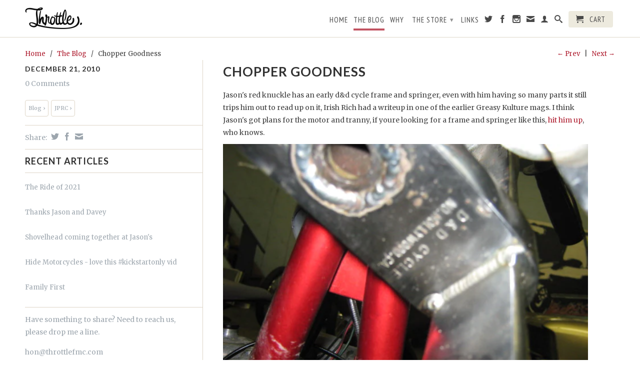

--- FILE ---
content_type: text/html; charset=utf-8
request_url: https://www.throttlefmc.com/blogs/throttlemc/16700847-chopper-goodness
body_size: 12031
content:
<!DOCTYPE html>
<!--[if lt IE 7 ]><html class="ie ie6" lang="en"> <![endif]-->
<!--[if IE 7 ]><html class="ie ie7" lang="en"> <![endif]-->
<!--[if IE 8 ]><html class="ie ie8" lang="en"> <![endif]-->
<!--[if (gte IE 9)|!(IE)]><!--><html lang="en"> <!--<![endif]-->
  <head>
    <meta charset="utf-8">
    <meta http-equiv="cleartype" content="on">
    <meta name="robots" content="index,follow">
      
    <title>Chopper Goodness | Throttle. Chops &amp; Bobs</title>

    
      <meta name="description" content="Jason&#39;s red knuckle has an early d&amp;amp;d cycle frame and springer, even with him having so many parts it still trips him out to read up on it, Irish Rich had a writeup in one of the earlier Greasy Kulture mags. I think Jason&#39;s got plans for the motor and tranny, if youre looking for a frame and springer like this, hit " />
    

    

<meta name="author" content="Throttle. Chops &amp; Bobs">
<meta property="og:url" content="https://www.throttlefmc.com/blogs/throttlemc/16700847-chopper-goodness">
<meta property="og:site_name" content="Throttle. Chops &amp; Bobs">


  <meta property="og:type" content="article">
  <meta property="og:title" content="Chopper Goodness">
  
  
    
    
    
  <meta property="og:image" content="http://cdn.shopify.com/s/files/1/0648/3795/files/blog_img_2820.jpg?14363">
  <meta property="og:image:secure_url" content="https://cdn.shopify.com/s/files/1/0648/3795/files/blog_img_2820.jpg?14363">
    
  


  <meta property="og:description" content="Jason&#39;s red knuckle has an early d&amp;amp;d cycle frame and springer, even with him having so many parts it still trips him out to read up on it, Irish Rich had a writeup in one of the earlier Greasy Kulture mags. I think Jason&#39;s got plans for the motor and tranny, if youre looking for a frame and springer like this, hit ">





  <meta name="twitter:site" content="@shopify">


  <meta name="twitter:card" content="summary">
  <meta name="twitter:title" content="Chopper Goodness">
  <meta name="twitter:description" content="Jason&#39;s red knuckle has an early d&amp;d cycle frame and springer, even with him having so many parts it still trips him out to read up on it, Irish Rich had a writeup in one of the earlier Greasy Kulture mags. I think Jason&#39;s got plans for the motor and tranny, if youre looking for a frame and springer like this, hit him up, who knows. 


	




	




	

">
  
  
    
    
    
    <meta property="twitter:image" content="http://cdn.shopify.com/s/files/1/0648/3795/files/blog_img_2820.jpg?14363">
    
  


    
    

    <!-- Mobile Specific Metas -->
    <meta name="HandheldFriendly" content="True">
    <meta name="MobileOptimized" content="320">
    <meta name="viewport" content="width=device-width, initial-scale=1, maximum-scale=1"> 

    <!-- Stylesheets -->
    <link href="//www.throttlefmc.com/cdn/shop/t/2/assets/styles.css?v=183223393422937779131674755477" rel="stylesheet" type="text/css" media="all" />
    <!--[if lte IE 9]>
      <link href="//www.throttlefmc.com/cdn/shop/t/2/assets/ie.css?v=16370617434440559491410359038" rel="stylesheet" type="text/css" media="all" />
    <![endif]-->
    <!--[if lte IE 7]>
      //www.throttlefmc.com/cdn/shop/t/2/assets/lte-ie7.js?v=163036231798125265921410359037
    <![endif]-->

    <!-- Icons -->
    <link rel="shortcut icon" type="image/x-icon" href="//www.throttlefmc.com/cdn/shop/t/2/assets/favicon.png?v=62823297151834902011410406789">
    <link rel="canonical" href="https://www.throttlefmc.com/blogs/throttlemc/16700847-chopper-goodness" />

    <!-- Custom Fonts -->
    <link href='//fonts.googleapis.com/css?family=.|Lato:light,normal,bold|Lato:light,normal,bold|PT+Sans+Narrow:light,normal,bold|Merriweather:light,normal,bold' rel='stylesheet' type='text/css'>
    
    

    <!-- jQuery and jQuery fallback -->
    <script src="//ajax.googleapis.com/ajax/libs/jquery/1.11.1/jquery.min.js"></script>
    <script>window.jQuery || document.write("<script src='//www.throttlefmc.com/cdn/shop/t/2/assets/jquery.min.js?v=134162713284037891001410359037'>\x3C/script>")</script>
    <script src="//www.throttlefmc.com/cdn/shop/t/2/assets/app.js?v=121867184203066933311413490915" type="text/javascript"></script>
    <script src="//www.throttlefmc.com/cdn/shop/t/2/assets/cloudzoom.js?v=104616995397853539871410359036" type="text/javascript"></script>
    <script src="//www.throttlefmc.com/cdn/shopifycloud/storefront/assets/themes_support/option_selection-b017cd28.js" type="text/javascript"></script>        
  
    <script src="//www.throttlefmc.com/cdn/shop/t/2/assets/blog-pop.js?v=69828235058188950911413482778" type="text/javascript"></script>
    
    
    
    <script>window.performance && window.performance.mark && window.performance.mark('shopify.content_for_header.start');</script><meta id="shopify-digital-wallet" name="shopify-digital-wallet" content="/6483795/digital_wallets/dialog">
<meta name="shopify-checkout-api-token" content="ae63e714454a33551a230e1511ef9e0f">
<meta id="in-context-paypal-metadata" data-shop-id="6483795" data-venmo-supported="false" data-environment="production" data-locale="en_US" data-paypal-v4="true" data-currency="USD">
<link rel="alternate" type="application/atom+xml" title="Feed" href="/blogs/throttlemc.atom" />
<script async="async" src="/checkouts/internal/preloads.js?locale=en-US"></script>
<script id="shopify-features" type="application/json">{"accessToken":"ae63e714454a33551a230e1511ef9e0f","betas":["rich-media-storefront-analytics"],"domain":"www.throttlefmc.com","predictiveSearch":true,"shopId":6483795,"locale":"en"}</script>
<script>var Shopify = Shopify || {};
Shopify.shop = "throttlemc.myshopify.com";
Shopify.locale = "en";
Shopify.currency = {"active":"USD","rate":"1.0"};
Shopify.country = "US";
Shopify.theme = {"name":"Retina","id":10726735,"schema_name":null,"schema_version":null,"theme_store_id":601,"role":"main"};
Shopify.theme.handle = "null";
Shopify.theme.style = {"id":null,"handle":null};
Shopify.cdnHost = "www.throttlefmc.com/cdn";
Shopify.routes = Shopify.routes || {};
Shopify.routes.root = "/";</script>
<script type="module">!function(o){(o.Shopify=o.Shopify||{}).modules=!0}(window);</script>
<script>!function(o){function n(){var o=[];function n(){o.push(Array.prototype.slice.apply(arguments))}return n.q=o,n}var t=o.Shopify=o.Shopify||{};t.loadFeatures=n(),t.autoloadFeatures=n()}(window);</script>
<script id="shop-js-analytics" type="application/json">{"pageType":"article"}</script>
<script defer="defer" async type="module" src="//www.throttlefmc.com/cdn/shopifycloud/shop-js/modules/v2/client.init-shop-cart-sync_BT-GjEfc.en.esm.js"></script>
<script defer="defer" async type="module" src="//www.throttlefmc.com/cdn/shopifycloud/shop-js/modules/v2/chunk.common_D58fp_Oc.esm.js"></script>
<script defer="defer" async type="module" src="//www.throttlefmc.com/cdn/shopifycloud/shop-js/modules/v2/chunk.modal_xMitdFEc.esm.js"></script>
<script type="module">
  await import("//www.throttlefmc.com/cdn/shopifycloud/shop-js/modules/v2/client.init-shop-cart-sync_BT-GjEfc.en.esm.js");
await import("//www.throttlefmc.com/cdn/shopifycloud/shop-js/modules/v2/chunk.common_D58fp_Oc.esm.js");
await import("//www.throttlefmc.com/cdn/shopifycloud/shop-js/modules/v2/chunk.modal_xMitdFEc.esm.js");

  window.Shopify.SignInWithShop?.initShopCartSync?.({"fedCMEnabled":true,"windoidEnabled":true});

</script>
<script id="__st">var __st={"a":6483795,"offset":-18000,"reqid":"3b12b71a-f1a5-4e1d-8d1c-fdbdb4b84a3c-1769076502","pageurl":"www.throttlefmc.com\/blogs\/throttlemc\/16700847-chopper-goodness","s":"articles-16700847","u":"cf4af0a150c3","p":"article","rtyp":"article","rid":16700847};</script>
<script>window.ShopifyPaypalV4VisibilityTracking = true;</script>
<script id="captcha-bootstrap">!function(){'use strict';const t='contact',e='account',n='new_comment',o=[[t,t],['blogs',n],['comments',n],[t,'customer']],c=[[e,'customer_login'],[e,'guest_login'],[e,'recover_customer_password'],[e,'create_customer']],r=t=>t.map((([t,e])=>`form[action*='/${t}']:not([data-nocaptcha='true']) input[name='form_type'][value='${e}']`)).join(','),a=t=>()=>t?[...document.querySelectorAll(t)].map((t=>t.form)):[];function s(){const t=[...o],e=r(t);return a(e)}const i='password',u='form_key',d=['recaptcha-v3-token','g-recaptcha-response','h-captcha-response',i],f=()=>{try{return window.sessionStorage}catch{return}},m='__shopify_v',_=t=>t.elements[u];function p(t,e,n=!1){try{const o=window.sessionStorage,c=JSON.parse(o.getItem(e)),{data:r}=function(t){const{data:e,action:n}=t;return t[m]||n?{data:e,action:n}:{data:t,action:n}}(c);for(const[e,n]of Object.entries(r))t.elements[e]&&(t.elements[e].value=n);n&&o.removeItem(e)}catch(o){console.error('form repopulation failed',{error:o})}}const l='form_type',E='cptcha';function T(t){t.dataset[E]=!0}const w=window,h=w.document,L='Shopify',v='ce_forms',y='captcha';let A=!1;((t,e)=>{const n=(g='f06e6c50-85a8-45c8-87d0-21a2b65856fe',I='https://cdn.shopify.com/shopifycloud/storefront-forms-hcaptcha/ce_storefront_forms_captcha_hcaptcha.v1.5.2.iife.js',D={infoText:'Protected by hCaptcha',privacyText:'Privacy',termsText:'Terms'},(t,e,n)=>{const o=w[L][v],c=o.bindForm;if(c)return c(t,g,e,D).then(n);var r;o.q.push([[t,g,e,D],n]),r=I,A||(h.body.append(Object.assign(h.createElement('script'),{id:'captcha-provider',async:!0,src:r})),A=!0)});var g,I,D;w[L]=w[L]||{},w[L][v]=w[L][v]||{},w[L][v].q=[],w[L][y]=w[L][y]||{},w[L][y].protect=function(t,e){n(t,void 0,e),T(t)},Object.freeze(w[L][y]),function(t,e,n,w,h,L){const[v,y,A,g]=function(t,e,n){const i=e?o:[],u=t?c:[],d=[...i,...u],f=r(d),m=r(i),_=r(d.filter((([t,e])=>n.includes(e))));return[a(f),a(m),a(_),s()]}(w,h,L),I=t=>{const e=t.target;return e instanceof HTMLFormElement?e:e&&e.form},D=t=>v().includes(t);t.addEventListener('submit',(t=>{const e=I(t);if(!e)return;const n=D(e)&&!e.dataset.hcaptchaBound&&!e.dataset.recaptchaBound,o=_(e),c=g().includes(e)&&(!o||!o.value);(n||c)&&t.preventDefault(),c&&!n&&(function(t){try{if(!f())return;!function(t){const e=f();if(!e)return;const n=_(t);if(!n)return;const o=n.value;o&&e.removeItem(o)}(t);const e=Array.from(Array(32),(()=>Math.random().toString(36)[2])).join('');!function(t,e){_(t)||t.append(Object.assign(document.createElement('input'),{type:'hidden',name:u})),t.elements[u].value=e}(t,e),function(t,e){const n=f();if(!n)return;const o=[...t.querySelectorAll(`input[type='${i}']`)].map((({name:t})=>t)),c=[...d,...o],r={};for(const[a,s]of new FormData(t).entries())c.includes(a)||(r[a]=s);n.setItem(e,JSON.stringify({[m]:1,action:t.action,data:r}))}(t,e)}catch(e){console.error('failed to persist form',e)}}(e),e.submit())}));const S=(t,e)=>{t&&!t.dataset[E]&&(n(t,e.some((e=>e===t))),T(t))};for(const o of['focusin','change'])t.addEventListener(o,(t=>{const e=I(t);D(e)&&S(e,y())}));const B=e.get('form_key'),M=e.get(l),P=B&&M;t.addEventListener('DOMContentLoaded',(()=>{const t=y();if(P)for(const e of t)e.elements[l].value===M&&p(e,B);[...new Set([...A(),...v().filter((t=>'true'===t.dataset.shopifyCaptcha))])].forEach((e=>S(e,t)))}))}(h,new URLSearchParams(w.location.search),n,t,e,['guest_login'])})(!0,!0)}();</script>
<script integrity="sha256-4kQ18oKyAcykRKYeNunJcIwy7WH5gtpwJnB7kiuLZ1E=" data-source-attribution="shopify.loadfeatures" defer="defer" src="//www.throttlefmc.com/cdn/shopifycloud/storefront/assets/storefront/load_feature-a0a9edcb.js" crossorigin="anonymous"></script>
<script data-source-attribution="shopify.dynamic_checkout.dynamic.init">var Shopify=Shopify||{};Shopify.PaymentButton=Shopify.PaymentButton||{isStorefrontPortableWallets:!0,init:function(){window.Shopify.PaymentButton.init=function(){};var t=document.createElement("script");t.src="https://www.throttlefmc.com/cdn/shopifycloud/portable-wallets/latest/portable-wallets.en.js",t.type="module",document.head.appendChild(t)}};
</script>
<script data-source-attribution="shopify.dynamic_checkout.buyer_consent">
  function portableWalletsHideBuyerConsent(e){var t=document.getElementById("shopify-buyer-consent"),n=document.getElementById("shopify-subscription-policy-button");t&&n&&(t.classList.add("hidden"),t.setAttribute("aria-hidden","true"),n.removeEventListener("click",e))}function portableWalletsShowBuyerConsent(e){var t=document.getElementById("shopify-buyer-consent"),n=document.getElementById("shopify-subscription-policy-button");t&&n&&(t.classList.remove("hidden"),t.removeAttribute("aria-hidden"),n.addEventListener("click",e))}window.Shopify?.PaymentButton&&(window.Shopify.PaymentButton.hideBuyerConsent=portableWalletsHideBuyerConsent,window.Shopify.PaymentButton.showBuyerConsent=portableWalletsShowBuyerConsent);
</script>
<script data-source-attribution="shopify.dynamic_checkout.cart.bootstrap">document.addEventListener("DOMContentLoaded",(function(){function t(){return document.querySelector("shopify-accelerated-checkout-cart, shopify-accelerated-checkout")}if(t())Shopify.PaymentButton.init();else{new MutationObserver((function(e,n){t()&&(Shopify.PaymentButton.init(),n.disconnect())})).observe(document.body,{childList:!0,subtree:!0})}}));
</script>
<link id="shopify-accelerated-checkout-styles" rel="stylesheet" media="screen" href="https://www.throttlefmc.com/cdn/shopifycloud/portable-wallets/latest/accelerated-checkout-backwards-compat.css" crossorigin="anonymous">
<style id="shopify-accelerated-checkout-cart">
        #shopify-buyer-consent {
  margin-top: 1em;
  display: inline-block;
  width: 100%;
}

#shopify-buyer-consent.hidden {
  display: none;
}

#shopify-subscription-policy-button {
  background: none;
  border: none;
  padding: 0;
  text-decoration: underline;
  font-size: inherit;
  cursor: pointer;
}

#shopify-subscription-policy-button::before {
  box-shadow: none;
}

      </style>

<script>window.performance && window.performance.mark && window.performance.mark('shopify.content_for_header.end');</script>
  <link href="https://monorail-edge.shopifysvc.com" rel="dns-prefetch">
<script>(function(){if ("sendBeacon" in navigator && "performance" in window) {try {var session_token_from_headers = performance.getEntriesByType('navigation')[0].serverTiming.find(x => x.name == '_s').description;} catch {var session_token_from_headers = undefined;}var session_cookie_matches = document.cookie.match(/_shopify_s=([^;]*)/);var session_token_from_cookie = session_cookie_matches && session_cookie_matches.length === 2 ? session_cookie_matches[1] : "";var session_token = session_token_from_headers || session_token_from_cookie || "";function handle_abandonment_event(e) {var entries = performance.getEntries().filter(function(entry) {return /monorail-edge.shopifysvc.com/.test(entry.name);});if (!window.abandonment_tracked && entries.length === 0) {window.abandonment_tracked = true;var currentMs = Date.now();var navigation_start = performance.timing.navigationStart;var payload = {shop_id: 6483795,url: window.location.href,navigation_start,duration: currentMs - navigation_start,session_token,page_type: "article"};window.navigator.sendBeacon("https://monorail-edge.shopifysvc.com/v1/produce", JSON.stringify({schema_id: "online_store_buyer_site_abandonment/1.1",payload: payload,metadata: {event_created_at_ms: currentMs,event_sent_at_ms: currentMs}}));}}window.addEventListener('pagehide', handle_abandonment_event);}}());</script>
<script id="web-pixels-manager-setup">(function e(e,d,r,n,o){if(void 0===o&&(o={}),!Boolean(null===(a=null===(i=window.Shopify)||void 0===i?void 0:i.analytics)||void 0===a?void 0:a.replayQueue)){var i,a;window.Shopify=window.Shopify||{};var t=window.Shopify;t.analytics=t.analytics||{};var s=t.analytics;s.replayQueue=[],s.publish=function(e,d,r){return s.replayQueue.push([e,d,r]),!0};try{self.performance.mark("wpm:start")}catch(e){}var l=function(){var e={modern:/Edge?\/(1{2}[4-9]|1[2-9]\d|[2-9]\d{2}|\d{4,})\.\d+(\.\d+|)|Firefox\/(1{2}[4-9]|1[2-9]\d|[2-9]\d{2}|\d{4,})\.\d+(\.\d+|)|Chrom(ium|e)\/(9{2}|\d{3,})\.\d+(\.\d+|)|(Maci|X1{2}).+ Version\/(15\.\d+|(1[6-9]|[2-9]\d|\d{3,})\.\d+)([,.]\d+|)( \(\w+\)|)( Mobile\/\w+|) Safari\/|Chrome.+OPR\/(9{2}|\d{3,})\.\d+\.\d+|(CPU[ +]OS|iPhone[ +]OS|CPU[ +]iPhone|CPU IPhone OS|CPU iPad OS)[ +]+(15[._]\d+|(1[6-9]|[2-9]\d|\d{3,})[._]\d+)([._]\d+|)|Android:?[ /-](13[3-9]|1[4-9]\d|[2-9]\d{2}|\d{4,})(\.\d+|)(\.\d+|)|Android.+Firefox\/(13[5-9]|1[4-9]\d|[2-9]\d{2}|\d{4,})\.\d+(\.\d+|)|Android.+Chrom(ium|e)\/(13[3-9]|1[4-9]\d|[2-9]\d{2}|\d{4,})\.\d+(\.\d+|)|SamsungBrowser\/([2-9]\d|\d{3,})\.\d+/,legacy:/Edge?\/(1[6-9]|[2-9]\d|\d{3,})\.\d+(\.\d+|)|Firefox\/(5[4-9]|[6-9]\d|\d{3,})\.\d+(\.\d+|)|Chrom(ium|e)\/(5[1-9]|[6-9]\d|\d{3,})\.\d+(\.\d+|)([\d.]+$|.*Safari\/(?![\d.]+ Edge\/[\d.]+$))|(Maci|X1{2}).+ Version\/(10\.\d+|(1[1-9]|[2-9]\d|\d{3,})\.\d+)([,.]\d+|)( \(\w+\)|)( Mobile\/\w+|) Safari\/|Chrome.+OPR\/(3[89]|[4-9]\d|\d{3,})\.\d+\.\d+|(CPU[ +]OS|iPhone[ +]OS|CPU[ +]iPhone|CPU IPhone OS|CPU iPad OS)[ +]+(10[._]\d+|(1[1-9]|[2-9]\d|\d{3,})[._]\d+)([._]\d+|)|Android:?[ /-](13[3-9]|1[4-9]\d|[2-9]\d{2}|\d{4,})(\.\d+|)(\.\d+|)|Mobile Safari.+OPR\/([89]\d|\d{3,})\.\d+\.\d+|Android.+Firefox\/(13[5-9]|1[4-9]\d|[2-9]\d{2}|\d{4,})\.\d+(\.\d+|)|Android.+Chrom(ium|e)\/(13[3-9]|1[4-9]\d|[2-9]\d{2}|\d{4,})\.\d+(\.\d+|)|Android.+(UC? ?Browser|UCWEB|U3)[ /]?(15\.([5-9]|\d{2,})|(1[6-9]|[2-9]\d|\d{3,})\.\d+)\.\d+|SamsungBrowser\/(5\.\d+|([6-9]|\d{2,})\.\d+)|Android.+MQ{2}Browser\/(14(\.(9|\d{2,})|)|(1[5-9]|[2-9]\d|\d{3,})(\.\d+|))(\.\d+|)|K[Aa][Ii]OS\/(3\.\d+|([4-9]|\d{2,})\.\d+)(\.\d+|)/},d=e.modern,r=e.legacy,n=navigator.userAgent;return n.match(d)?"modern":n.match(r)?"legacy":"unknown"}(),u="modern"===l?"modern":"legacy",c=(null!=n?n:{modern:"",legacy:""})[u],f=function(e){return[e.baseUrl,"/wpm","/b",e.hashVersion,"modern"===e.buildTarget?"m":"l",".js"].join("")}({baseUrl:d,hashVersion:r,buildTarget:u}),m=function(e){var d=e.version,r=e.bundleTarget,n=e.surface,o=e.pageUrl,i=e.monorailEndpoint;return{emit:function(e){var a=e.status,t=e.errorMsg,s=(new Date).getTime(),l=JSON.stringify({metadata:{event_sent_at_ms:s},events:[{schema_id:"web_pixels_manager_load/3.1",payload:{version:d,bundle_target:r,page_url:o,status:a,surface:n,error_msg:t},metadata:{event_created_at_ms:s}}]});if(!i)return console&&console.warn&&console.warn("[Web Pixels Manager] No Monorail endpoint provided, skipping logging."),!1;try{return self.navigator.sendBeacon.bind(self.navigator)(i,l)}catch(e){}var u=new XMLHttpRequest;try{return u.open("POST",i,!0),u.setRequestHeader("Content-Type","text/plain"),u.send(l),!0}catch(e){return console&&console.warn&&console.warn("[Web Pixels Manager] Got an unhandled error while logging to Monorail."),!1}}}}({version:r,bundleTarget:l,surface:e.surface,pageUrl:self.location.href,monorailEndpoint:e.monorailEndpoint});try{o.browserTarget=l,function(e){var d=e.src,r=e.async,n=void 0===r||r,o=e.onload,i=e.onerror,a=e.sri,t=e.scriptDataAttributes,s=void 0===t?{}:t,l=document.createElement("script"),u=document.querySelector("head"),c=document.querySelector("body");if(l.async=n,l.src=d,a&&(l.integrity=a,l.crossOrigin="anonymous"),s)for(var f in s)if(Object.prototype.hasOwnProperty.call(s,f))try{l.dataset[f]=s[f]}catch(e){}if(o&&l.addEventListener("load",o),i&&l.addEventListener("error",i),u)u.appendChild(l);else{if(!c)throw new Error("Did not find a head or body element to append the script");c.appendChild(l)}}({src:f,async:!0,onload:function(){if(!function(){var e,d;return Boolean(null===(d=null===(e=window.Shopify)||void 0===e?void 0:e.analytics)||void 0===d?void 0:d.initialized)}()){var d=window.webPixelsManager.init(e)||void 0;if(d){var r=window.Shopify.analytics;r.replayQueue.forEach((function(e){var r=e[0],n=e[1],o=e[2];d.publishCustomEvent(r,n,o)})),r.replayQueue=[],r.publish=d.publishCustomEvent,r.visitor=d.visitor,r.initialized=!0}}},onerror:function(){return m.emit({status:"failed",errorMsg:"".concat(f," has failed to load")})},sri:function(e){var d=/^sha384-[A-Za-z0-9+/=]+$/;return"string"==typeof e&&d.test(e)}(c)?c:"",scriptDataAttributes:o}),m.emit({status:"loading"})}catch(e){m.emit({status:"failed",errorMsg:(null==e?void 0:e.message)||"Unknown error"})}}})({shopId: 6483795,storefrontBaseUrl: "https://www.throttlefmc.com",extensionsBaseUrl: "https://extensions.shopifycdn.com/cdn/shopifycloud/web-pixels-manager",monorailEndpoint: "https://monorail-edge.shopifysvc.com/unstable/produce_batch",surface: "storefront-renderer",enabledBetaFlags: ["2dca8a86"],webPixelsConfigList: [{"id":"82903212","eventPayloadVersion":"v1","runtimeContext":"LAX","scriptVersion":"1","type":"CUSTOM","privacyPurposes":["ANALYTICS"],"name":"Google Analytics tag (migrated)"},{"id":"shopify-app-pixel","configuration":"{}","eventPayloadVersion":"v1","runtimeContext":"STRICT","scriptVersion":"0450","apiClientId":"shopify-pixel","type":"APP","privacyPurposes":["ANALYTICS","MARKETING"]},{"id":"shopify-custom-pixel","eventPayloadVersion":"v1","runtimeContext":"LAX","scriptVersion":"0450","apiClientId":"shopify-pixel","type":"CUSTOM","privacyPurposes":["ANALYTICS","MARKETING"]}],isMerchantRequest: false,initData: {"shop":{"name":"Throttle. Chops \u0026 Bobs","paymentSettings":{"currencyCode":"USD"},"myshopifyDomain":"throttlemc.myshopify.com","countryCode":"CA","storefrontUrl":"https:\/\/www.throttlefmc.com"},"customer":null,"cart":null,"checkout":null,"productVariants":[],"purchasingCompany":null},},"https://www.throttlefmc.com/cdn","fcfee988w5aeb613cpc8e4bc33m6693e112",{"modern":"","legacy":""},{"shopId":"6483795","storefrontBaseUrl":"https:\/\/www.throttlefmc.com","extensionBaseUrl":"https:\/\/extensions.shopifycdn.com\/cdn\/shopifycloud\/web-pixels-manager","surface":"storefront-renderer","enabledBetaFlags":"[\"2dca8a86\"]","isMerchantRequest":"false","hashVersion":"fcfee988w5aeb613cpc8e4bc33m6693e112","publish":"custom","events":"[[\"page_viewed\",{}]]"});</script><script>
  window.ShopifyAnalytics = window.ShopifyAnalytics || {};
  window.ShopifyAnalytics.meta = window.ShopifyAnalytics.meta || {};
  window.ShopifyAnalytics.meta.currency = 'USD';
  var meta = {"page":{"pageType":"article","resourceType":"article","resourceId":16700847,"requestId":"3b12b71a-f1a5-4e1d-8d1c-fdbdb4b84a3c-1769076502"}};
  for (var attr in meta) {
    window.ShopifyAnalytics.meta[attr] = meta[attr];
  }
</script>
<script class="analytics">
  (function () {
    var customDocumentWrite = function(content) {
      var jquery = null;

      if (window.jQuery) {
        jquery = window.jQuery;
      } else if (window.Checkout && window.Checkout.$) {
        jquery = window.Checkout.$;
      }

      if (jquery) {
        jquery('body').append(content);
      }
    };

    var hasLoggedConversion = function(token) {
      if (token) {
        return document.cookie.indexOf('loggedConversion=' + token) !== -1;
      }
      return false;
    }

    var setCookieIfConversion = function(token) {
      if (token) {
        var twoMonthsFromNow = new Date(Date.now());
        twoMonthsFromNow.setMonth(twoMonthsFromNow.getMonth() + 2);

        document.cookie = 'loggedConversion=' + token + '; expires=' + twoMonthsFromNow;
      }
    }

    var trekkie = window.ShopifyAnalytics.lib = window.trekkie = window.trekkie || [];
    if (trekkie.integrations) {
      return;
    }
    trekkie.methods = [
      'identify',
      'page',
      'ready',
      'track',
      'trackForm',
      'trackLink'
    ];
    trekkie.factory = function(method) {
      return function() {
        var args = Array.prototype.slice.call(arguments);
        args.unshift(method);
        trekkie.push(args);
        return trekkie;
      };
    };
    for (var i = 0; i < trekkie.methods.length; i++) {
      var key = trekkie.methods[i];
      trekkie[key] = trekkie.factory(key);
    }
    trekkie.load = function(config) {
      trekkie.config = config || {};
      trekkie.config.initialDocumentCookie = document.cookie;
      var first = document.getElementsByTagName('script')[0];
      var script = document.createElement('script');
      script.type = 'text/javascript';
      script.onerror = function(e) {
        var scriptFallback = document.createElement('script');
        scriptFallback.type = 'text/javascript';
        scriptFallback.onerror = function(error) {
                var Monorail = {
      produce: function produce(monorailDomain, schemaId, payload) {
        var currentMs = new Date().getTime();
        var event = {
          schema_id: schemaId,
          payload: payload,
          metadata: {
            event_created_at_ms: currentMs,
            event_sent_at_ms: currentMs
          }
        };
        return Monorail.sendRequest("https://" + monorailDomain + "/v1/produce", JSON.stringify(event));
      },
      sendRequest: function sendRequest(endpointUrl, payload) {
        // Try the sendBeacon API
        if (window && window.navigator && typeof window.navigator.sendBeacon === 'function' && typeof window.Blob === 'function' && !Monorail.isIos12()) {
          var blobData = new window.Blob([payload], {
            type: 'text/plain'
          });

          if (window.navigator.sendBeacon(endpointUrl, blobData)) {
            return true;
          } // sendBeacon was not successful

        } // XHR beacon

        var xhr = new XMLHttpRequest();

        try {
          xhr.open('POST', endpointUrl);
          xhr.setRequestHeader('Content-Type', 'text/plain');
          xhr.send(payload);
        } catch (e) {
          console.log(e);
        }

        return false;
      },
      isIos12: function isIos12() {
        return window.navigator.userAgent.lastIndexOf('iPhone; CPU iPhone OS 12_') !== -1 || window.navigator.userAgent.lastIndexOf('iPad; CPU OS 12_') !== -1;
      }
    };
    Monorail.produce('monorail-edge.shopifysvc.com',
      'trekkie_storefront_load_errors/1.1',
      {shop_id: 6483795,
      theme_id: 10726735,
      app_name: "storefront",
      context_url: window.location.href,
      source_url: "//www.throttlefmc.com/cdn/s/trekkie.storefront.1bbfab421998800ff09850b62e84b8915387986d.min.js"});

        };
        scriptFallback.async = true;
        scriptFallback.src = '//www.throttlefmc.com/cdn/s/trekkie.storefront.1bbfab421998800ff09850b62e84b8915387986d.min.js';
        first.parentNode.insertBefore(scriptFallback, first);
      };
      script.async = true;
      script.src = '//www.throttlefmc.com/cdn/s/trekkie.storefront.1bbfab421998800ff09850b62e84b8915387986d.min.js';
      first.parentNode.insertBefore(script, first);
    };
    trekkie.load(
      {"Trekkie":{"appName":"storefront","development":false,"defaultAttributes":{"shopId":6483795,"isMerchantRequest":null,"themeId":10726735,"themeCityHash":"10419093690474597513","contentLanguage":"en","currency":"USD","eventMetadataId":"2b15e2ea-baa2-4481-9468-f395d0fdd2bd"},"isServerSideCookieWritingEnabled":true,"monorailRegion":"shop_domain","enabledBetaFlags":["65f19447"]},"Session Attribution":{},"S2S":{"facebookCapiEnabled":false,"source":"trekkie-storefront-renderer","apiClientId":580111}}
    );

    var loaded = false;
    trekkie.ready(function() {
      if (loaded) return;
      loaded = true;

      window.ShopifyAnalytics.lib = window.trekkie;

      var originalDocumentWrite = document.write;
      document.write = customDocumentWrite;
      try { window.ShopifyAnalytics.merchantGoogleAnalytics.call(this); } catch(error) {};
      document.write = originalDocumentWrite;

      window.ShopifyAnalytics.lib.page(null,{"pageType":"article","resourceType":"article","resourceId":16700847,"requestId":"3b12b71a-f1a5-4e1d-8d1c-fdbdb4b84a3c-1769076502","shopifyEmitted":true});

      var match = window.location.pathname.match(/checkouts\/(.+)\/(thank_you|post_purchase)/)
      var token = match? match[1]: undefined;
      if (!hasLoggedConversion(token)) {
        setCookieIfConversion(token);
        
      }
    });


        var eventsListenerScript = document.createElement('script');
        eventsListenerScript.async = true;
        eventsListenerScript.src = "//www.throttlefmc.com/cdn/shopifycloud/storefront/assets/shop_events_listener-3da45d37.js";
        document.getElementsByTagName('head')[0].appendChild(eventsListenerScript);

})();</script>
  <script>
  if (!window.ga || (window.ga && typeof window.ga !== 'function')) {
    window.ga = function ga() {
      (window.ga.q = window.ga.q || []).push(arguments);
      if (window.Shopify && window.Shopify.analytics && typeof window.Shopify.analytics.publish === 'function') {
        window.Shopify.analytics.publish("ga_stub_called", {}, {sendTo: "google_osp_migration"});
      }
      console.error("Shopify's Google Analytics stub called with:", Array.from(arguments), "\nSee https://help.shopify.com/manual/promoting-marketing/pixels/pixel-migration#google for more information.");
    };
    if (window.Shopify && window.Shopify.analytics && typeof window.Shopify.analytics.publish === 'function') {
      window.Shopify.analytics.publish("ga_stub_initialized", {}, {sendTo: "google_osp_migration"});
    }
  }
</script>
<script
  defer
  src="https://www.throttlefmc.com/cdn/shopifycloud/perf-kit/shopify-perf-kit-3.0.4.min.js"
  data-application="storefront-renderer"
  data-shop-id="6483795"
  data-render-region="gcp-us-central1"
  data-page-type="article"
  data-theme-instance-id="10726735"
  data-theme-name=""
  data-theme-version=""
  data-monorail-region="shop_domain"
  data-resource-timing-sampling-rate="10"
  data-shs="true"
  data-shs-beacon="true"
  data-shs-export-with-fetch="true"
  data-shs-logs-sample-rate="1"
  data-shs-beacon-endpoint="https://www.throttlefmc.com/api/collect"
></script>
</head>
  <body class="article">
    <div>
      <div id="header" class="mm-fixed-top">
        <a href="#nav" class="icon-menu"> <span>Menu</span></a>
        <a href="#cart" class="icon-cart right"> <span>Cart</span></a>
      </div>
      
      <div class="hidden">
        <div id="nav">
          <ul>
            
              
                <li ><a href="/" title="Home">Home</a></li>
              
            
              
                <li class="Selected"><a href="/blogs/throttlemc" title="The Blog">The Blog</a></li>
              
            
              
                <li ><a href="/pages/why" title="Why">Why</a></li>
              
            
              
                <li ><a href="/collections/all" title="The Store">The Store</a>
                  <ul>
                    
                      
                        <li ><a href="/collections/artist-series-2014" title="All Artists">All Artists</a></li>
                      
                    
                      
                        <li ><a href="/collections/throttle-x-adam-nickel" title="Adam Nickel">Adam Nickel</a></li>
                      
                    
                      
                        <li ><a href="/collections/throttle-x-fustyworks" title="FustyWorks">FustyWorks</a></li>
                      
                    
                      
                        <li ><a href="/collections/throttle-x-grimb" title="GRIMB">GRIMB</a></li>
                      
                    
                      
                      <li ><a href="/collections/throttle-x-weesner" title="Weesner">Weesner</a> 
                        <ul>
                                                  
                            <li ><a href="/products/throttle-x-weesner-tee" title="Men's">Men's</a></li>
                                                  
                            <li ><a href="/products/throttle-x-weesner-womens-tee" title="Women's">Women's</a></li>
                          
                        </ul>
                      </li>
                      
                    
                  </ul>
                </li>
              
            
              
                <li ><a href="/pages/links" title="Links">Links</a></li>
              
            
            
              <li>
                <a href="/account" title="My Account ">My Account</a>
              </li>
              
            
          </ul>
        </div> 
          
        <div id="cart">
          <ul>
            <li class="mm-subtitle"><a class="mm-subclose continue" href="#cart">Continue Shopping</a></li>

            
              <li class="Label">Your Cart is Empty</li>
            
          </ul>
        </div>
      </div>

      <div class="header mm-fixed-top header_bar">
        <div class="container"> 
          <div class="four columns logo">
            <a href="https://www.throttlefmc.com" title="Throttle. Chops &amp; Bobs">
              
                <img src="//www.throttlefmc.com/cdn/shop/t/2/assets/logo.png?v=81522250534116248041410382811" alt="Throttle. Chops &amp; Bobs" data-src="//www.throttlefmc.com/cdn/shop/t/2/assets/logo.png?v=81522250534116248041410382811" data-src-home="//www.throttlefmc.com/cdn/shop/t/2/assets/logo_home.png?v=70761168733115602211410381932" />
              
            </a>
          </div>

          <div class="twelve columns nav mobile_hidden">
            <ul class="menu">
              
                
                  <li><a href="/" title="Home" class="top-link ">Home</a></li>
                
              
                
                  <li><a href="/blogs/throttlemc" title="The Blog" class="top-link active">The Blog</a></li>
                
              
                
                  <li><a href="/pages/why" title="Why" class="top-link ">Why</a></li>
                
              
                

                  
                  
                  
                  

                  <li><a href="/collections/all" title="The Store" class="sub-menu    ">The Store                     
                    <span class="arrow">▾</span></a> 
                    <div class="dropdown ">
                      <ul>
                        
                        
                        
                          
                          <li><a href="/collections/artist-series-2014" title="All Artists">All Artists</a></li>
                          

                          
                        
                          
                          <li><a href="/collections/throttle-x-adam-nickel" title="Adam Nickel">Adam Nickel</a></li>
                          

                          
                        
                          
                          <li><a href="/collections/throttle-x-fustyworks" title="FustyWorks">FustyWorks</a></li>
                          

                          
                        
                          
                          <li><a href="/collections/throttle-x-grimb" title="GRIMB">GRIMB</a></li>
                          

                          
                        
                          
                          <li><a href="/collections/throttle-x-weesner" title="Weesner">Weesner</a></li>
                          
                            
                              
                              <li>
                                <a class="sub-link" href="/products/throttle-x-weesner-tee" title="Men's">Men's</a>
                              </li>
                            
                              
                              <li>
                                <a class="sub-link" href="/products/throttle-x-weesner-womens-tee" title="Women's">Women's</a>
                              </li>
                            
                          

                          
                        
                      </ul>
                    </div>
                  </li>
                
              
                
                  <li><a href="/pages/links" title="Links" class="top-link ">Links</a></li>
                
              
            
              
                
                  <li><a href="https://twitter.com/throttlefmc" title="Throttle. Chops &amp; Bobs on Twitter" rel="me" target="_blank" class="icon-twitter"></a></li>
                
                
                
                  <li><a href="https://www.facebook.com/Throttlefmc" title="Throttle. Chops &amp; Bobs on Facebook" rel="me" target="_blank" class="icon-facebook"></a></li>
                
                
                
                
                

                
                
                
                
                
                
                
                
                

                
                  <li><a href="http://instagram.com/throttlefmc" title="Throttle. Chops &amp; Bobs on Instagram" rel="me" target="_blank" class="icon-instagram"></a></li>
                

                
                  <li><a href="mailto:hon@throttlefmc.com" title="Email Throttle. Chops &amp; Bobs" target="_blank" class="icon-mail"></a></li>
                
              

              
                <li>
                  <a href="/account" title="My Account " class="icon-user"></a>
                </li>
              
              
                <li>
                  <a href="/search" title="Search" class="icon-search" id="search-toggle"></a>
                </li>
              
              
              <li>
                <a href="#cart" class="icon-cart cart-button"> <span>Cart</span></a>
              </li>
            </ul>
          </div>
        </div>
      </div>


      
        <div class="container main content"> 
      

      

      
        
  <div class="sixteen columns">
    <div class="clearfix breadcrumb">
      <div class="right mobile_hidden">       
        
          <a href="/blogs/throttlemc/16700843-head-tail-light-combo" title="Previous Article">&larr; Prev</a>
          &nbsp; | &nbsp;
        

        
          <a href="/blogs/throttlemc/16700851-jprc-happenings" title="Next Article">Next &rarr;</a>
        
      </div>

      <div class="breadcrumb">
        <span itemscope itemtype="http://data-vocabulary.org/Breadcrumb"><a href="https://www.throttlefmc.com" title="Throttle. Chops &amp; Bobs" itemprop="url"><span itemprop="title">Home</span></a></span> 
        &nbsp; / &nbsp;
        <span itemscope itemtype="http://data-vocabulary.org/Breadcrumb"><a href="/blogs/throttlemc" title="The Blog" itemprop="url"><span itemprop="title">The Blog</span></a></span>       
        &nbsp; / &nbsp;
        <span itemscope itemtype="http://data-vocabulary.org/Breadcrumb">Chopper Goodness</span>
      </div>
    </div>
  </div>

  <div class="sixteen columns">
    <div class="five columns alpha omega blog_meta">
      <h6>
        December 21, 2010
      </h6>

      
        <p>
          <a href="/blogs/throttlemc/16700847-chopper-goodness#comments" class="title" title="Chopper Goodness Comments">0 Comments</a>
        </p>
      

      
        <p class="meta">
          
            <a href="https://www.throttlefmc.com/blogs/throttlemc/tagged/blog" title="The Blog tagged Blog" class="tag">Blog &rsaquo;</a>
          
            <a href="https://www.throttlefmc.com/blogs/throttlemc/tagged/jprc" title="The Blog tagged JPRC" class="tag">JPRC &rsaquo;</a>
          
        </p>
      

      <hr />
     
        




  <div class="social_buttons">
    
<span class="social_buttons">
  Share: 

  <a href="https://twitter.com/intent/tweet?text=Check out Chopper Goodness from @shopify: https://www.throttlefmc.com/blogs/throttlemc/16700847-chopper-goodness" target="_blank" class="icon-twitter" title="Share this on Twitter"></a>

    <a href="https://www.facebook.com/sharer/sharer.php?u=https://www.throttlefmc.com/blogs/throttlemc/16700847-chopper-goodness" target="_blank" class="icon-facebook" title="Share this on Facebook"></a>

    

    <a href="mailto:?subject=Thought you might like this article&amp;body=Hey, I was browsing Throttle. Chops &amp; Bobs. I wanted to share it with you.%0D%0A%0D%0Ahttps://www.throttlefmc.com/blogs/throttlemc/16700847-chopper-goodness" target="_blank" class="icon-mail" title="Email this to a friend"></a>
</span>


  </div>



      
        
        <h4 class="sidebar_title" style="margin-top:10px">Recent Articles</h4>
        <ul class="none recent_articles">
          
            <li>
              <a href="/blogs/throttlemc/the-ride-of-2021" title="The Ride of 2021">The Ride of 2021</a>
            </li>
          
            <li>
              <a href="/blogs/throttlemc/thanks-jason-and-davey" title="Thanks Jason and Davey">Thanks Jason and Davey</a>
            </li>
          
            <li>
              <a href="/blogs/throttlemc/shovelhead-coming-together-at-jasons" title="Shovelhead coming together at Jason&#39;s">Shovelhead coming together at Jason's</a>
            </li>
          
            <li>
              <a href="/blogs/throttlemc/hide-motorcycles-love-this-kickstartonly-vid" title="Hide Motorcycles - love this #kickstartonly vid">Hide Motorcycles - love this #kickstartonly vid</a>
            </li>
          
            <li>
              <a href="/blogs/throttlemc/family-first" title="Family First">Family First</a>
            </li>
          
        </ul>
      

      
        <hr />
        <p>Have something to share? Need to reach us, please drop me a line. </p>
<p><a href="mailto:hon@throttlefmc.com">hon@throttlefmc.com</a></p>
      

      <form class="search" action="/search">
        <input type="hidden" name="type" value="article" />
        <input style="width: 90%" type="text" name="q" class="search_box" placeholder="Search The Blog..." value="" />
      </form>
    </div>

    <div class="ten columns alpha blog_content">
      <h1><a href="/blogs/throttlemc/16700847-chopper-goodness" title="Chopper Goodness">Chopper Goodness</a></h1>

      Jason's red knuckle has an early d&d cycle frame and springer, even with him having so many parts it still trips him out to read up on it, Irish Rich had a writeup in one of the earlier Greasy Kulture mags. I think Jason's got plans for the motor and tranny, if youre looking for a frame and springer like this, <a href="http://www.jasonparkerracecars.com" target="_blank">hit him up</a>, who knows. 

<a href="https://cdn.shopify.com/s/files/1/0648/3795/files/blog_img_2820.jpg" title="" class="shutterset_singlepic2328" >
	<img class="post-inline-image" src="https://cdn.shopify.com/s/files/1/0648/3795/files/blog_img_2820.jpg?14363" alt="img_2820" title="img_2820" />
</a>


<a href="https://cdn.shopify.com/s/files/1/0648/3795/files/blog_img_2822.jpg" title="" class="shutterset_singlepic2330" >
	<img class="post-inline-image" src="https://cdn.shopify.com/s/files/1/0648/3795/files/blog_img_2822.jpg?14364" alt="img_2822" title="img_2822" />
</a>


<a href="https://cdn.shopify.com/s/files/1/0648/3795/files/blog_img_2823.jpg" title="" class="shutterset_singlepic2331" >
	<img class="post-inline-image" src="https://cdn.shopify.com/s/files/1/0648/3795/files/blog_img_2823.jpg?14365" alt="img_2823" title="img_2823" />
</a>


      

      <div class="clear" id="comments"></div>

      <br class="clear" />

      
      
      
      
        
        
        
        
        

        <div class="clear" id="new-comment"></div>
        <h4>Leave a comment</h4>
      
        <form method="post" action="/blogs/throttlemc/16700847-chopper-goodness/comments#comment_form" id="comment_form" accept-charset="UTF-8" class="comment-form"><input type="hidden" name="form_type" value="new_comment" /><input type="hidden" name="utf8" value="✓" />
          

          

          <div class="five columns alpha">
            <label for="comment_author">Name <span class="red">*</span></label>
            <input type="text" id="comment_author" name="comment[author]" value="" />
          </div>

          <div class="five columns omega">
            <label for="comment_email">Email <span class="red">*</span></label>      
            <input type="text" id="comment_email" name="comment[email]" value="" />
          </div>

          <label for="comment_email">Comment</label>      
          <textarea id="comment_body" name="comment[body]" rows="5"></textarea>

          
            <p><em>Comments will be approved before showing up.</em></p>
          
        
          <input type="submit" value="Post Comment" id="comment-submit" class="action_button" />
        </form>
      

    </div>
  </div>

  <script type="text/javascript">
    // <![CDATA[  
      $(function() {    
        if(window.location.pathname.indexOf('/comments') != -1) {
          $('html,body').animate({scrollTop: $("#new-comment").offset().top-110},'slow');
        }
      });
    // ]]>
  </script>
  
      

      </div>
      <div class="sub-footer">
        <div class="container">

          <div class="four columns">
            
              <h6 class="title">Footer</h6>
              <ul class="footer_menu">
                
                  <li><a href="/search" title="Search">Search</a></li>
                
                  <li><a href="/pages/privacy-policy" title="Privacy Policy">Privacy Policy</a></li>
                
                  <li><a href="/pages/terms-of-use" title="Terms of Use">Terms of Use</a></li>
                
              </ul>
            
          </div>

          <div class="four columns">
            
              <h6 class="title">Main Menu</h6>
              <ul class="footer_menu">
                
                  <li><a href="/" title="Home">Home</a></li>
                
                  <li><a href="/blogs/throttlemc" title="The Blog">The Blog</a></li>
                
                  <li><a href="/pages/why" title="Why">Why</a></li>
                
                  <li><a href="/collections/all" title="The Store">The Store</a></li>
                
                  <li><a href="/pages/links" title="Links">Links</a></li>
                
              </ul>
            
          </div>

          <div class="four columns">
            
              <h6 class="title">Contact</h6>
              <p>Have something to share? Need to reach us, please drop me a line. </p>
<p><a href="mailto:hon@throttlefmc.com">hon@throttlefmc.com</a></p>
            

            
            <ul class="social_icons">
              
                <li><a href="https://twitter.com/throttlefmc" title="Throttle. Chops &amp; Bobs on Twitter" rel="me" target="_blank" class="icon-twitter"></a></li>
              
              
              
                <li><a href="https://www.facebook.com/Throttlefmc" title="Throttle. Chops &amp; Bobs on Facebook" rel="me" target="_blank" class="icon-facebook"></a></li>
              
              
              
              
              

              
              
              
              
              
              
              
              
              

              
                <li><a href="http://instagram.com/throttlefmc" title="Throttle. Chops &amp; Bobs on Instagram" rel="me" target="_blank" class="icon-instagram"></a></li>
              

              
                <li><a href="mailto:hon@throttlefmc.com" title="Email Throttle. Chops &amp; Bobs" target="_blank" class="icon-mail"></a></li>
              
            </ul>
            
          </div>

          <div class="four columns">
            
              <h6 class="title">Subscribe</h6>
              
                <p>Sign up to get the latest news, inside scoop and be first to know about new product.</p>
              

              <div class="newsletter">
  <p class="message"></p>
      
    <form method="post" action="/contact#contact_form" id="contact_form" accept-charset="UTF-8" class="contact-form"><input type="hidden" name="form_type" value="customer" /><input type="hidden" name="utf8" value="✓" />
      

      <input type="hidden" name="contact[tags]" value="prospect,newsletter"/>
      <input type="hidden" name="contact[first_name]" value="Newsletter" />
      <input type="hidden" name="contact[last_name]" value="Subscriber" />
      <input type="email" name="contact[email]" required pattern="[^ @]*@[^ @]*" placeholder="Enter your email address..." />
      <input type='submit' class="action_button sign_up" value="Sign Up" />
    </form>
  
</div>
            
          </div>

          <div class="sixteen columns mobile_only">
            <p class="mobile_only">
              
            </p>
          </div>
        </div>
      </div> 
    
      <div class="footer">
        <div class="container">
          <div class="ten columns">
            <p class="credits">
              &copy; 2026 Throttle. Chops &amp; Bobs.
              
              
            </p>
          </div>

          <div class="six columns credits_right">
            <div class="payment_methods ">
              <img src="//www.throttlefmc.com/cdn/shop/t/2/assets/cc-paypal.png?v=174202452972730596531410359036" alt="PayPal" />
              
              <img src="//www.throttlefmc.com/cdn/shop/t/2/assets/cc-visa.png?v=24130210200861287211410359036" alt="Visa" />
              
              <img src="//www.throttlefmc.com/cdn/shop/t/2/assets/cc-mastercard.png?v=118592089745282423381410359036" alt="Mastercard" />
              
              
              
              
              
            </div>
          </div>
        </div>
      </div>

      <div id="search">
        <div class="container">
          <div class="ten columns offset-by-three center">
            <div class="right search-close">
                X
            </div>
            <form action="/search">
              
              
              	
              <span class="icon-search search-submit"></span>
              <input type="text" name="q" placeholder="Search Throttle. Chops &amp; Bobs..." value="" autocapitalize="off" autocomplete="off" autocorrect="off" />
            </form>
          </div>
        </div>
      </div>
    </div>
    


    
  </body>
</html>